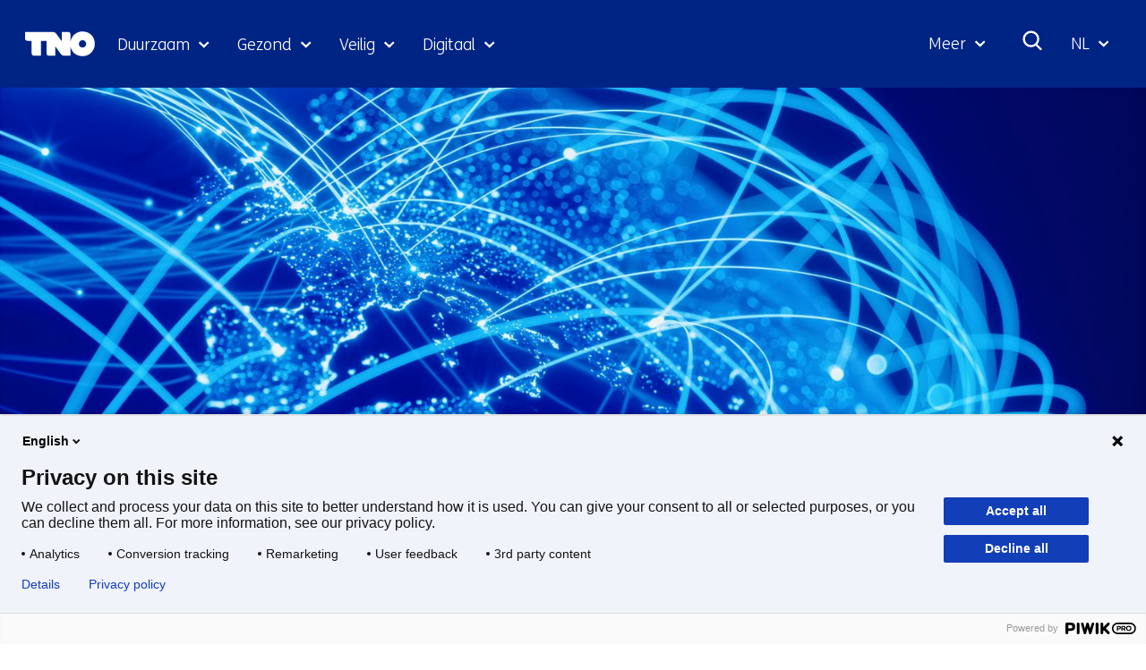

--- FILE ---
content_type: text/html; charset=utf-8
request_url: https://www.tno.nl/?AppIdt=cookiecheck&VarIdt=1&cookies_allowed=false&cookies_consent=&html5=true
body_size: 50
content:
<div id="Cookies_status" role="dialog" aria-labelledby="cookies-title" aria-describedby="cookies-description" aria-live="polite" class="cookiebar cookies_status cookies_allowed_false cookies_mode_status">
  <h2 id="cookies-title" class="visuallyhidden">Cookievoorkeur wijzigen</h2>
  <div id="Cookiebar_inside" class="cookiebar_inside text">
    <div class="cookie_text">Je hebt de cookies niet geaccepteerd.</div><button type="button" class="cookies_status_change ipx-btn ipx-btn-neutral">Voorkeur wijzigen</button>
  </div>
  <div id="cookies-description" class="visuallyhidden">Hier kan het gebruik van cookies op deze website worden toegestaan of geweigerd.</div>
  <div class="cookie_forms" data-ads_cookies="false"><a href="https://www.tno.nl/nl/over-tno/contact/corporate-legal/cookies/" class="ipx-btn ipx-btn-link">Cookieverklaring</a>
    <form id="cookies_allowed_true" class="cookies_allowed_true" action="https://www.tno.nl/aspx/post.aspx?csrf_id=b2eab32cec62425d99d900d4b8321f26" method="post" novalidate>
      <div class="verborgen"><input type="hidden" name="postback" value=""></div><button type="submit" class="ipx-btn ipx-btn-primary cookies_button btn_allow_true">Alle cookies toestaan</button>
    </form>
    <form id="cookies_allowed_preferences" class="cookies_allowed_preferences"><button type="button" class="ipx-btn ipx-btn-primary cookies_button btn_set_preferences">Cookievoorkeuren beheren</button></form>
    <form id="cookies_allowed_false" class="cookies_allowed_false" action="https://www.tno.nl/aspx/post.aspx?csrf_id=b2eab32cec62425d99d900d4b8321f26" method="post" novalidate>
      <div class="verborgen"><input type="hidden" name="postback" value=""></div><button type="submit" class="ipx-btn ipx-btn-primary cookies_button btn_allow_false">Cookies weigeren</button>
    </form>
  </div>
</div>

--- FILE ---
content_type: text/css
request_url: https://www.tno.nl/aspx/read.aspx?AppIdt=globalcss&ItmIdts=0,8716,4,3,15910,3956,1855,15910,13745,12964,12959,12958,11539,360,18014,1782,360,8716&VldIdts=0,8716&VarIdt=1
body_size: 3111
content:
#img_varvld_1_0,.img_varvld_1_0{width:256px;max-width:256px;height:256px;max-height:256px}.achtergrond_img_varvld_1_0{background-image:url(/publish/varianten/1/tno_logo.png)}#img_varvld_1_0.size_152px,.img_varvld_1_0.size_152px{width:152px;max-width:152px;height:152px;max-height:152px}.achtergrond_img_varvld_1_0.size_152px{background-image:url(/publish/varianten/1/152px/tno_logo.jpg)}#img_varvld_17_0,.img_varvld_17_0{width:1920px;max-width:1920px;height:1080px;max-height:1080px}.achtergrond_img_varvld_17_0{background-image:url(/publish/varianten/1/tno_innovation_for_life.jpg)}#img_varvld_17_0.size_1024px,.img_varvld_17_0.size_1024px{width:1024px;max-width:1024px;height:576px;max-height:576px}.achtergrond_img_varvld_17_0.size_1024px{background-image:url(/publish/varianten/1/1024px/tno_innovation_for_life.jpg)}#img_varvld_17_0.size_1484px,.img_varvld_17_0.size_1484px{width:1484px;max-width:1484px;height:834px;max-height:834px}.achtergrond_img_varvld_17_0.size_1484px{background-image:url(/publish/varianten/1/1484px/tno_innovation_for_life.jpg)}#img_varvld_17_0.size_344px,.img_varvld_17_0.size_344px{width:344px;max-width:344px;height:193px;max-height:193px}.achtergrond_img_varvld_17_0.size_344px{background-image:url(/publish/varianten/1/344px/tno_innovation_for_life.jpg)}#img_varvld_17_0.size_600px,.img_varvld_17_0.size_600px{width:600px;max-width:600px;height:337px;max-height:337px}.achtergrond_img_varvld_17_0.size_600px{background-image:url(/publish/varianten/1/600px/tno_innovation_for_life.jpg)}#img_varvld_17_0.size_800px,.img_varvld_17_0.size_800px{width:800px;max-width:800px;height:450px;max-height:450px}.achtergrond_img_varvld_17_0.size_800px{background-image:url(/publish/varianten/1/800px/tno_innovation_for_life.jpg)}#img_pagvld_63_0,.img_pagvld_63_0{width:232px;max-width:232px;height:40px;max-height:40px}.achtergrond_img_pagvld_63_0{background-image:url(/publish/pages/2/tno-ifl.svg)}#img_pagvld_64_0,.img_pagvld_64_0{width:117px;max-width:117px;height:40px;max-height:40px}.achtergrond_img_pagvld_64_0{background-image:url(/publish/pages/2/tno.svg)}#img_pagvld_65_0,.img_pagvld_65_0{width:232px;max-width:232px;height:40px;max-height:40px}.achtergrond_img_pagvld_65_0{background-image:url(/publish/pages/3/tno-innovation-for-life.svg)}#img_pagvld_395870_0,.img_pagvld_395870_0{width:1920px;max-width:1920px;height:1080px;max-height:1080px}.achtergrond_img_pagvld_395870_0{background-image:url(/publish/pages/13577/251209-tno_commercial_25sec_4k_3840x2160_still_2_1_.jpg)}#img_pagvld_395870_0.size_1024px,.img_pagvld_395870_0.size_1024px{width:1024px;max-width:1024px;height:576px;max-height:576px}.achtergrond_img_pagvld_395870_0.size_1024px{background-image:url(/publish/pages/13577/1024px/251209-tno_commercial_25sec_4k_3840x2160_still_2_1_.jpg)}#img_pagvld_395870_0.size_1484px,.img_pagvld_395870_0.size_1484px{width:1484px;max-width:1484px;height:835px;max-height:835px}.achtergrond_img_pagvld_395870_0.size_1484px{background-image:url(/publish/pages/13577/1484px/251209-tno_commercial_25sec_4k_3840x2160_still_2_1_.jpg)}#img_pagvld_395870_0.size_344px,.img_pagvld_395870_0.size_344px{width:344px;max-width:344px;height:194px;max-height:194px}.achtergrond_img_pagvld_395870_0.size_344px{background-image:url(/publish/pages/13577/344px/251209-tno_commercial_25sec_4k_3840x2160_still_2_1_.jpg)}#img_pagvld_395870_0.size_600px,.img_pagvld_395870_0.size_600px{width:600px;max-width:600px;height:338px;max-height:338px}.achtergrond_img_pagvld_395870_0.size_600px{background-image:url(/publish/pages/13577/600px/251209-tno_commercial_25sec_4k_3840x2160_still_2_1_.jpg)}#img_pagvld_395870_0.size_800px,.img_pagvld_395870_0.size_800px{width:800px;max-width:800px;height:450px;max-height:450px}.achtergrond_img_pagvld_395870_0.size_800px{background-image:url(/publish/pages/13577/800px/251209-tno_commercial_25sec_4k_3840x2160_still_2_1_.jpg)}#img_pagvld_395906_0,.img_pagvld_395906_0{width:1080px;max-width:1080px;height:1080px;max-height:1080px}.achtergrond_img_pagvld_395906_0{background-image:url(/publish/pages/13577/square_251209-tno_commercial_25sec_4k_3840x2160_still_2_1_.jpg)}#img_pagvld_395906_0.size_344px,.img_pagvld_395906_0.size_344px{width:344px;max-width:344px;height:344px;max-height:344px}.achtergrond_img_pagvld_395906_0.size_344px{background-image:url(/publish/pages/13577/344px/square_251209-tno_commercial_25sec_4k_3840x2160_still_2_1_.jpg)}#img_pagvld_395906_0.size_800px,.img_pagvld_395906_0.size_800px{width:800px;max-width:800px;height:800px;max-height:800px}.achtergrond_img_pagvld_395906_0.size_800px{background-image:url(/publish/pages/13577/800px/square_251209-tno_commercial_25sec_4k_3840x2160_still_2_1_.jpg)}#img_pagvld_395906_0.size_600px,.img_pagvld_395906_0.size_600px{width:600px;max-width:600px;height:600px;max-height:600px}.achtergrond_img_pagvld_395906_0.size_600px{background-image:url(/publish/pages/13577/600px/square_251209-tno_commercial_25sec_4k_3840x2160_still_2_1_.jpg)}#img_pagvld_343705_0,.img_pagvld_343705_0{width:789px;max-width:789px;height:442px;max-height:442px}.achtergrond_img_pagvld_343705_0{background-image:url(/publish/pages/1628/477.jpg)}#img_pagvld_343705_0.size_344px,.img_pagvld_343705_0.size_344px{width:344px;max-width:344px;height:193px;max-height:193px}.achtergrond_img_pagvld_343705_0.size_344px{background-image:url(/publish/pages/1628/344px/477.jpg)}#img_pagvld_343705_0.size_550px,.img_pagvld_343705_0.size_550px{width:550px;max-width:550px;height:308px;max-height:308px}.achtergrond_img_pagvld_343705_0.size_550px{background-image:url(/publish/pages/1628/550px/477.jpg)}#img_pagvld_34347_0,.img_pagvld_34347_0{width:500px;max-width:500px;height:500px;max-height:500px}.achtergrond_img_pagvld_34347_0{background-image:url(/publish/pages/3298/claire_stolwijk.jpg)}#img_pagvld_34347_0.size_252px,.img_pagvld_34347_0.size_252px{width:252px;max-width:252px;height:252px;max-height:252px}.achtergrond_img_pagvld_34347_0.size_252px{background-image:url(/publish/pages/3298/252px/claire_stolwijk.jpg)}#img_pagvld_105393_0,.img_pagvld_105393_0{width:2350px;max-width:2350px;height:670px;max-height:670px}.achtergrond_img_pagvld_105393_0{background-image:url(/publish/library/5/digitale-soevereiniteit-sap-2350-670-px.png)}#img_pagvld_396430_0,.img_pagvld_396430_0{width:500px;max-width:500px;height:500px;max-height:500px}.achtergrond_img_pagvld_396430_0{background-image:url(/publish/pages/7354/claire_stolwijk.jpg)}#img_pagvld_396430_0.size_252px,.img_pagvld_396430_0.size_252px{width:252px;max-width:252px;height:252px;max-height:252px}.achtergrond_img_pagvld_396430_0.size_252px{background-image:url(/publish/pages/7354/252px/claire_stolwijk.jpg)}#img_pagvld_169353_0,.img_pagvld_169353_0{width:789px;max-width:789px;height:442px;max-height:442px}.achtergrond_img_pagvld_169353_0{background-image:url(/publish/pages/9293/groepen-mensen-gescheiden-maar-verbonden-door-lijnenspel-technologie-thumbnail.jpg)}#img_pagvld_169353_0.size_344px,.img_pagvld_169353_0.size_344px{width:344px;max-width:344px;height:193px;max-height:193px}.achtergrond_img_pagvld_169353_0.size_344px{background-image:url(/publish/pages/9293/344px/groepen-mensen-gescheiden-maar-verbonden-door-lijnenspel-technologie-thumbnail.jpg)}#img_pagvld_169353_0.size_550px,.img_pagvld_169353_0.size_550px{width:550px;max-width:550px;height:308px;max-height:308px}.achtergrond_img_pagvld_169353_0.size_550px{background-image:url(/publish/pages/9293/550px/groepen-mensen-gescheiden-maar-verbonden-door-lijnenspel-technologie-thumbnail.jpg)}#img_pagvld_169352_0,.img_pagvld_169352_0{width:1920px;max-width:1920px;height:480px;max-height:480px}.achtergrond_img_pagvld_169352_0{background-image:url(/publish/library/6/groepen-mensen-gescheiden-maar-verbonden-door-lijnenspel-technologie.jpg)}#img_pagvld_169352_0.size_1024px,.img_pagvld_169352_0.size_1024px{width:1024px;max-width:1024px;height:256px;max-height:256px}.achtergrond_img_pagvld_169352_0.size_1024px{background-image:url(/publish/library/6/1024px/groepen-mensen-gescheiden-maar-verbonden-door-lijnenspel-technologie.jpg)}#img_pagvld_169352_0.size_1484px,.img_pagvld_169352_0.size_1484px{width:1484px;max-width:1484px;height:371px;max-height:371px}.achtergrond_img_pagvld_169352_0.size_1484px{background-image:url(/publish/library/6/1484px/groepen-mensen-gescheiden-maar-verbonden-door-lijnenspel-technologie.jpg)}#img_pagvld_169352_0.size_344px,.img_pagvld_169352_0.size_344px{width:344px;max-width:344px;height:86px;max-height:86px}.achtergrond_img_pagvld_169352_0.size_344px{background-image:url(/publish/library/6/344px/groepen-mensen-gescheiden-maar-verbonden-door-lijnenspel-technologie.jpg)}#img_pagvld_169352_0.size_600px,.img_pagvld_169352_0.size_600px{width:600px;max-width:600px;height:150px;max-height:150px}.achtergrond_img_pagvld_169352_0.size_600px{background-image:url(/publish/library/6/600px/groepen-mensen-gescheiden-maar-verbonden-door-lijnenspel-technologie.jpg)}#img_pagvld_169352_0.size_800px,.img_pagvld_169352_0.size_800px{width:800px;max-width:800px;height:200px;max-height:200px}.achtergrond_img_pagvld_169352_0.size_800px{background-image:url(/publish/library/6/800px/groepen-mensen-gescheiden-maar-verbonden-door-lijnenspel-technologie.jpg)}#img_pagvld_400581_0,.img_pagvld_400581_0{width:500px;max-width:500px;height:500px;max-height:500px}.achtergrond_img_pagvld_400581_0{background-image:url(/publish/pages/9293/tno_edv4533.jpg)}#img_pagvld_400581_0.size_252px,.img_pagvld_400581_0.size_252px{width:252px;max-width:252px;height:252px;max-height:252px}.achtergrond_img_pagvld_400581_0.size_252px{background-image:url(/publish/pages/9293/252px/tno_edv4533.jpg)}#img_pagvld_203573_0,.img_pagvld_203573_0{width:789px;max-width:789px;height:442px;max-height:442px}.achtergrond_img_pagvld_203573_0{background-image:url(/publish/pages/10314/zorgmedewerker_met_tablet_voor_zorginzichten_uit_data.jpg)}#img_pagvld_203573_0.size_344px,.img_pagvld_203573_0.size_344px{width:344px;max-width:344px;height:193px;max-height:193px}.achtergrond_img_pagvld_203573_0.size_344px{background-image:url(/publish/pages/10314/344px/zorgmedewerker_met_tablet_voor_zorginzichten_uit_data.jpg)}#img_pagvld_203573_0.size_550px,.img_pagvld_203573_0.size_550px{width:550px;max-width:550px;height:308px;max-height:308px}.achtergrond_img_pagvld_203573_0.size_550px{background-image:url(/publish/pages/10314/550px/zorgmedewerker_met_tablet_voor_zorginzichten_uit_data.jpg)}#img_pagvld_202952_0,.img_pagvld_202952_0{width:500px;max-width:500px;height:500px;max-height:500px}.achtergrond_img_pagvld_202952_0{background-image:url(/publish/pages/10314/experts_.png)}#img_pagvld_202952_0.size_252px,.img_pagvld_202952_0.size_252px{width:252px;max-width:252px;height:252px;max-height:252px}.achtergrond_img_pagvld_202952_0.size_252px{background-image:url(/publish/pages/10314/252px/experts_.jpg)}#img_pagvld_396181_0,.img_pagvld_396181_0{width:500px;max-width:500px;height:500px;max-height:500px}.achtergrond_img_pagvld_396181_0{background-image:url(/publish/pages/10314/experts_1.png)}#img_pagvld_396181_0.size_252px,.img_pagvld_396181_0.size_252px{width:252px;max-width:252px;height:252px;max-height:252px}.achtergrond_img_pagvld_396181_0.size_252px{background-image:url(/publish/pages/10314/252px/experts_1.jpg)}#img_pagvld_396186_0,.img_pagvld_396186_0{width:500px;max-width:500px;height:500px;max-height:500px}.achtergrond_img_pagvld_396186_0{background-image:url(/publish/pages/10314/tno_erik_cornelisse_edv3007_500x500.jpg)}#img_pagvld_396186_0.size_252px,.img_pagvld_396186_0.size_252px{width:252px;max-width:252px;height:252px;max-height:252px}.achtergrond_img_pagvld_396186_0.size_252px{background-image:url(/publish/pages/10314/252px/tno_erik_cornelisse_edv3007_500x500.jpg)}#img_pagvld_396189_0,.img_pagvld_396189_0{width:500px;max-width:500px;height:500px;max-height:500px}.achtergrond_img_pagvld_396189_0{background-image:url(/publish/pages/10314/tno_edv7660.jpg)}#img_pagvld_396189_0.size_252px,.img_pagvld_396189_0.size_252px{width:252px;max-width:252px;height:252px;max-height:252px}.achtergrond_img_pagvld_396189_0.size_252px{background-image:url(/publish/pages/10314/252px/tno_edv7660.jpg)}#img_pagvld_203511_0,.img_pagvld_203511_0{width:789px;max-width:789px;height:442px;max-height:442px}.achtergrond_img_pagvld_203511_0{background-image:url(/publish/pages/10315/diverse_medische_studenten_bestuderen_en_bespreken_zorgdata.jpg)}#img_pagvld_203511_0.size_344px,.img_pagvld_203511_0.size_344px{width:344px;max-width:344px;height:193px;max-height:193px}.achtergrond_img_pagvld_203511_0.size_344px{background-image:url(/publish/pages/10315/344px/diverse_medische_studenten_bestuderen_en_bespreken_zorgdata.jpg)}#img_pagvld_203511_0.size_550px,.img_pagvld_203511_0.size_550px{width:550px;max-width:550px;height:308px;max-height:308px}.achtergrond_img_pagvld_203511_0.size_550px{background-image:url(/publish/pages/10315/550px/diverse_medische_studenten_bestuderen_en_bespreken_zorgdata.jpg)}#img_pagvld_202982_0,.img_pagvld_202982_0{width:500px;max-width:500px;height:500px;max-height:500px}.achtergrond_img_pagvld_202982_0{background-image:url(/publish/pages/10315/experts_.png)}#img_pagvld_202982_0.size_252px,.img_pagvld_202982_0.size_252px{width:252px;max-width:252px;height:252px;max-height:252px}.achtergrond_img_pagvld_202982_0.size_252px{background-image:url(/publish/pages/10315/252px/experts_.jpg)}#img_pagvld_202990_0,.img_pagvld_202990_0{width:370px;max-width:370px;height:370px;max-height:370px}.achtergrond_img_pagvld_202990_0{background-image:url(/publish/pages/10315/jaakko.jpg)}#img_pagvld_203543_0,.img_pagvld_203543_0{width:789px;max-width:789px;height:442px;max-height:442px}.achtergrond_img_pagvld_203543_0{background-image:url(/publish/pages/10319/zorgmedewerker_bekijkt_gezondheidsdata_voor_inzichten.jpg)}#img_pagvld_203543_0.size_550px,.img_pagvld_203543_0.size_550px{width:550px;max-width:550px;height:308px;max-height:308px}.achtergrond_img_pagvld_203543_0.size_550px{background-image:url(/publish/pages/10319/550px/zorgmedewerker_bekijkt_gezondheidsdata_voor_inzichten.jpg)}#img_pagvld_203543_0.size_344px,.img_pagvld_203543_0.size_344px{width:344px;max-width:344px;height:193px;max-height:193px}.achtergrond_img_pagvld_203543_0.size_344px{background-image:url(/publish/pages/10319/344px/zorgmedewerker_bekijkt_gezondheidsdata_voor_inzichten.jpg)}#img_pagvld_203118_0,.img_pagvld_203118_0{width:1920px;max-width:1920px;height:480px;max-height:480px}.achtergrond_img_pagvld_203118_0{background-image:url(/publish/pages/10319/zorgmedewerker-bekijkt-gezondheidsdata-op-lapto.jpg)}#img_pagvld_203118_0.size_1024px,.img_pagvld_203118_0.size_1024px{width:1024px;max-width:1024px;height:256px;max-height:256px}.achtergrond_img_pagvld_203118_0.size_1024px{background-image:url(/publish/pages/10319/1024px/zorgmedewerker-bekijkt-gezondheidsdata-op-lapto.jpg)}#img_pagvld_203118_0.size_344px,.img_pagvld_203118_0.size_344px{width:344px;max-width:344px;height:86px;max-height:86px}.achtergrond_img_pagvld_203118_0.size_344px{background-image:url(/publish/pages/10319/344px/zorgmedewerker-bekijkt-gezondheidsdata-op-lapto.jpg)}#img_pagvld_203118_0.size_1484px,.img_pagvld_203118_0.size_1484px{width:1484px;max-width:1484px;height:371px;max-height:371px}.achtergrond_img_pagvld_203118_0.size_1484px{background-image:url(/publish/pages/10319/1484px/zorgmedewerker-bekijkt-gezondheidsdata-op-lapto.jpg)}#img_pagvld_203118_0.size_600px,.img_pagvld_203118_0.size_600px{width:600px;max-width:600px;height:150px;max-height:150px}.achtergrond_img_pagvld_203118_0.size_600px{background-image:url(/publish/pages/10319/600px/zorgmedewerker-bekijkt-gezondheidsdata-op-lapto.jpg)}#img_pagvld_203118_0.size_800px,.img_pagvld_203118_0.size_800px{width:800px;max-width:800px;height:200px;max-height:200px}.achtergrond_img_pagvld_203118_0.size_800px{background-image:url(/publish/pages/10319/800px/zorgmedewerker-bekijkt-gezondheidsdata-op-lapto.jpg)}#img_pagvld_203115_0,.img_pagvld_203115_0{width:500px;max-width:500px;height:500px;max-height:500px}.achtergrond_img_pagvld_203115_0{background-image:url(/publish/pages/10319/experts_.png)}#img_pagvld_203115_0.size_252px,.img_pagvld_203115_0.size_252px{width:252px;max-width:252px;height:252px;max-height:252px}.achtergrond_img_pagvld_203115_0.size_252px{background-image:url(/publish/pages/10319/252px/experts_.jpg)}#img_pagvld_396138_0,.img_pagvld_396138_0{width:500px;max-width:500px;height:500px;max-height:500px}.achtergrond_img_pagvld_396138_0{background-image:url(/publish/pages/10319/experts_1.png)}#img_pagvld_396138_0.size_252px,.img_pagvld_396138_0.size_252px{width:252px;max-width:252px;height:252px;max-height:252px}.achtergrond_img_pagvld_396138_0.size_252px{background-image:url(/publish/pages/10319/252px/experts_1.jpg)}#img_pagvld_257840_0,.img_pagvld_257840_0{width:789px;max-width:789px;height:442px;max-height:442px}.achtergrond_img_pagvld_257840_0{background-image:url(/publish/pages/10871/illustratie_dokter_en_patient_besprekend_zorguitslagen_achter_de_computer.jpg)}#img_pagvld_257840_0.size_344px,.img_pagvld_257840_0.size_344px{width:344px;max-width:344px;height:193px;max-height:193px}.achtergrond_img_pagvld_257840_0.size_344px{background-image:url(/publish/pages/10871/344px/illustratie_dokter_en_patient_besprekend_zorguitslagen_achter_de_computer.jpg)}#img_pagvld_257840_0.size_550px,.img_pagvld_257840_0.size_550px{width:550px;max-width:550px;height:308px;max-height:308px}.achtergrond_img_pagvld_257840_0.size_550px{background-image:url(/publish/pages/10871/550px/illustratie_dokter_en_patient_besprekend_zorguitslagen_achter_de_computer.jpg)}#img_pagvld_252582_0,.img_pagvld_252582_0{width:500px;max-width:500px;height:500px;max-height:500px}.achtergrond_img_pagvld_252582_0{background-image:url(/publish/pages/10871/tjeerd_schoonderwoerd_2_.jpg)}#img_pagvld_252582_0.size_252px,.img_pagvld_252582_0.size_252px{width:252px;max-width:252px;height:252px;max-height:252px}.achtergrond_img_pagvld_252582_0.size_252px{background-image:url(/publish/pages/10871/252px/tjeerd_schoonderwoerd_2_.jpg)}#img_pagvld_395443_0,.img_pagvld_395443_0{width:500px;max-width:500px;height:500px;max-height:500px}.achtergrond_img_pagvld_395443_0{background-image:url(/publish/pages/10871/tno_edv7660.jpg)}#img_pagvld_395443_0.size_252px,.img_pagvld_395443_0.size_252px{width:252px;max-width:252px;height:252px;max-height:252px}.achtergrond_img_pagvld_395443_0.size_252px{background-image:url(/publish/pages/10871/252px/tno_edv7660.jpg)}#img_pagvld_395448_0,.img_pagvld_395448_0{width:500px;max-width:500px;height:500px;max-height:500px}.achtergrond_img_pagvld_395448_0{background-image:url(/publish/pages/10871/tno_edv3232.jpg)}#img_pagvld_395448_0.size_252px,.img_pagvld_395448_0.size_252px{width:252px;max-width:252px;height:252px;max-height:252px}.achtergrond_img_pagvld_395448_0.size_252px{background-image:url(/publish/pages/10871/252px/tno_edv3232.jpg)}#img_pagvld_395450_0,.img_pagvld_395450_0{width:500px;max-width:500px;height:500px;max-height:500px}.achtergrond_img_pagvld_395450_0{background-image:url(/publish/pages/10871/cor_veenman.jpg)}#img_pagvld_395450_0.size_252px,.img_pagvld_395450_0.size_252px{width:252px;max-width:252px;height:252px;max-height:252px}.achtergrond_img_pagvld_395450_0.size_252px{background-image:url(/publish/pages/10871/252px/cor_veenman.jpg)}#img_pagvld_334696_0,.img_pagvld_334696_0{width:832px;max-width:832px;height:832px;max-height:832px}.achtergrond_img_pagvld_334696_0{background-image:url(/publish/pages/12466/fron_offict_tno.jpg)}#img_pagvld_334696_0.size_344px,.img_pagvld_334696_0.size_344px{width:344px;max-width:344px;height:344px;max-height:344px}.achtergrond_img_pagvld_334696_0.size_344px{background-image:url(/publish/pages/12466/344px/fron_offict_tno.jpg)}#img_pagvld_334696_0.size_600px,.img_pagvld_334696_0.size_600px{width:600px;max-width:600px;height:600px;max-height:600px}.achtergrond_img_pagvld_334696_0.size_600px{background-image:url(/publish/pages/12466/600px/fron_offict_tno.jpg)}

--- FILE ---
content_type: image/svg+xml
request_url: https://www.tno.nl/views/tno/images/svg/icons/search-white.svg
body_size: -385
content:
<svg width="35" height="35" viewBox="0 0 35 35" fill="none" xmlns="http://www.w3.org/2000/svg">
<rect x="-0.707524" width="2" height="10.6088" transform="matrix(-0.707524 0.70669 -0.707524 -0.70669 28.8563 29.1094)" fill="white" stroke="white"/>
<circle cx="14.5" cy="14.5" r="9.75" fill="white" stroke="white" stroke-width="3.5"/>
<circle cx="14.5" cy="14.5" r="8.5" fill="#002484"/>
</svg>


--- FILE ---
content_type: image/svg+xml
request_url: https://www.tno.nl/views/tno/images/svg/icons/arrow-right-ink.svg
body_size: -368
content:
<svg width="18" height="18" viewBox="0 0 18 18" fill="none" xmlns="http://www.w3.org/2000/svg">
<path fill-rule="evenodd" clip-rule="evenodd" d="M9.34512 18.001L6.85597 15.5977L11.5471 10.7178H-0.000976563L0.000194152 7.26829H11.5567L6.8446 2.33955L9.3585 -0.000976562L17.999 8.99303L9.34512 18.001Z" fill="#00030a"/>
</svg>


--- FILE ---
content_type: image/svg+xml
request_url: https://www.tno.nl/views/tno/images/svg/icons/download-white.svg
body_size: -365
content:
<svg width="28" height="28" viewBox="0 0 28 28" fill="none" xmlns="http://www.w3.org/2000/svg">
<path fill-rule="evenodd" clip-rule="evenodd" d="M7.33333 18.0526V21.5263H20.6667V18.0526H24V25H4V18.0526H7.33333ZM15.6667 3V12.8421L20.6667 7.63158L22.8889 9.94737L14 19.2105L5.11111 9.94737L7.33333 7.63158L12.3333 12.8421V3H15.6667Z" fill="#ffffff"/>
</svg>
